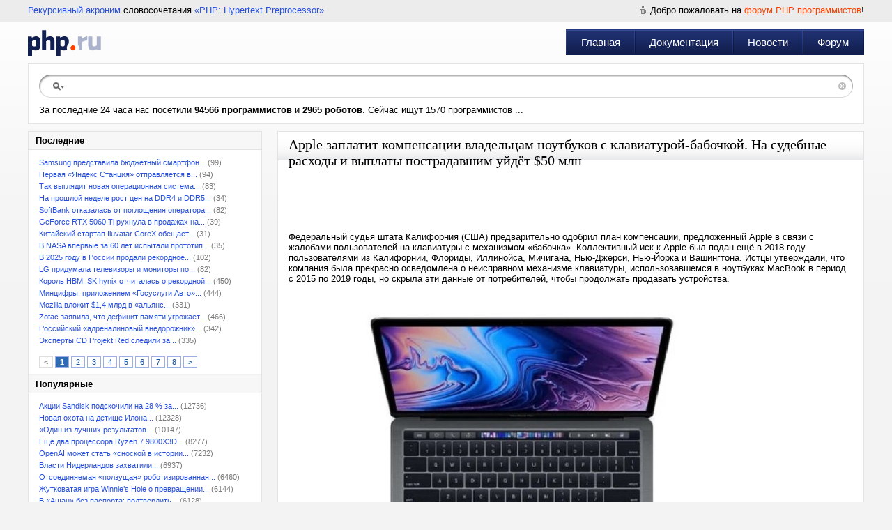

--- FILE ---
content_type: text/html; charset=UTF-8
request_url: https://php.ru/news/838687
body_size: 7244
content:
<!DOCTYPE html PUBLIC "-//W3C//DTD XHTML 1.0 Transitional//EN" "http://www.w3.org/TR/xhtml1/DTD/xhtml1-transitional.dtd">
<html xmlns="http://www.w3.org/1999/xhtml">
<head>
	<meta name="description" content="Apple заплатит компенсации владельцам ноутбуков с клавиатурой-бабочкой. На судебные расходы и выплаты пострадавшим уйдёт $50 млн. Федеральный судья штата" />
<link rel="stylesheet" type="text/css" href="/assets/23059ec0/pager.css" />
<link rel="stylesheet" type="text/css" href="/css/main.css" />
<script type="text/javascript" src="/assets/5fc00fca/jquery.min.js"></script>
<script type="text/javascript" src="/assets/5fc00fca/jquery.ba-bbq.min.js"></script>
<title>Apple заплатит компенсации владельцам ноутбуков с клавиатурой-бабочкой. На судебные расходы и выплаты пострадавшим уйдёт $50 млн | PHP.RU</title>
	<meta http-equiv="Content-Type" content="text/html; charset=utf-8" />
	<meta name="resource-type" content="document" />
	<meta name="revisit-after" content="1 days" />
	<meta name="viewport" content="width=970, initial-scale=1.0">
</head>
<body>
<div id="main">
		<div id="headerPhp">
		<div id="headerPhp_left"><a href="http://ru.wikipedia.org/wiki/%D0%A0%D0%B5%D0%BA%D1%83%D1%80%D1%81%D0%B8%D0%B2%D0%BD%D1%8B%D0%B9_%D0%B0%D0%BA%D1%80%D0%BE%D0%BD%D0%B8%D0%BC" rel="nofollow" target="_blank">Рекурсивный акроним</a> словосочетания <a href="http://php.net" rel="nofollow" target="_blank">&laquo;PHP: Hypertext Preprocessor&raquo;</a></div>
		<div id="headerPhp_right">
						<span>Добро пожаловать на <a href="/forum">форум PHP программистов</a>!</span>
										</div>
		<div style="clear:both"></div>
	</div>
	<div id="headerPhp_menu">
		<a href="/" id="logoPhp" title="PHP.RU"></a>
		<div id="menuPhp" role="navigation" itemscope itemtype="http://schema.org/SiteNavigationElement">
			<div class="menu_sep"></div>
			<div class="menu_item"><a itemprop="url" href="https://php.ru/.">Главная</a></div><div class="menu_item"><a itemprop="url" href="https://php.ru/manual/">Документация</a></div><div class="menu_item"><a itemprop="url" href="https://php.ru/news/">Новости</a></div><div class="menu_item"><a itemprop="url" href="https://php.ru/forum/">Форум</a></div>		</div>
	</div>
	<div id="searchPhp">
		<div id="searchPhp_field">
			<div id="searchPhp_center">
				<form method="get" action="/search/"><input name="search" type="text" value="" /></form>
				<a href="#" id="searchPhp_right"></a>
			</div>
		</div>
											За последние 24 часа нас посетили <b>94566  программистов</b> и <b>2965  роботов</b>. Сейчас ищут 1570 программистов ...			</div>
	<div id="leftmenu">
	<div class="block">
		<div class="title2">Последние</div>
		<div class="content" id="news">
<ul class="ul-month">
<li><a href="/news/962391">Samsung представила бюджетный смартфон...</a> (99)</li><li><a href="/news/962397">Первая «Яндекс Станция» отправляется в...</a> (94)</li><li><a href="/news/962398">Так выглядит новая операционная система...</a> (83)</li><li><a href="/news/962392">На прошлой неделе рост цен на DDR4 и DDR5...</a> (34)</li><li><a href="/news/962395">SoftBank отказалась от поглощения оператора...</a> (82)</li><li><a href="/news/962399">GeForce RTX 5060 Ti рухнула в продажах на...</a> (39)</li><li><a href="/news/962396">Китайский стартап Iluvatar CoreX обещает...</a> (31)</li><li><a href="/news/962393">В NASA впервые за 60 лет испытали прототип...</a> (35)</li><li><a href="/news/962400">В 2025 году в России продали рекордное...</a> (102)</li><li><a href="/news/962394">LG придумала телевизоры и мониторы по...</a> (82)</li><li><a href="/news/962384">Король HBM: SK hynix отчиталась о рекордной...</a> (450)</li><li><a href="/news/962387">Минцифры: приложением «Госуслуги Авто»...</a> (444)</li><li><a href="/news/962382">Mozilla вложит $1,4 млрд в «альянс...</a> (331)</li><li><a href="/news/962385">Zotac заявила, что дефицит памяти угрожает...</a> (466)</li><li><a href="/news/962388">Российский «адреналиновый внедорожник»...</a> (342)</li><li><a href="/news/962383">Эксперты CD Projekt Red следили за...</a> (335)</li></ul><br /><div class="pager"><ul id="newsPager" class="yiiPager"><li class="previous hidden"><a href="/news/838687">&lt;</a></li>
<li class="page selected"><a href="/news/838687">1</a></li>
<li class="page"><a href="/news/838687?p=2">2</a></li>
<li class="page"><a href="/news/838687?p=3">3</a></li>
<li class="page"><a href="/news/838687?p=4">4</a></li>
<li class="page"><a href="/news/838687?p=5">5</a></li>
<li class="page"><a href="/news/838687?p=6">6</a></li>
<li class="page"><a href="/news/838687?p=7">7</a></li>
<li class="page"><a href="/news/838687?p=8">8</a></li>
<li class="next"><a href="/news/838687?p=2">&gt;</a></li></ul></div><div class="keys" style="display:none" title="/news/838687"><span>962391</span><span>962397</span><span>962398</span><span>962392</span><span>962395</span><span>962399</span><span>962396</span><span>962393</span><span>962400</span><span>962394</span><span>962384</span><span>962387</span><span>962382</span><span>962385</span><span>962388</span><span>962383</span></div>
</div>				<div class="title2">Популярные</div>
		<div class="content">
			<ul class="ul-month">
			<li><a href="/news/959708">Акции Sandisk подскочили на 28 % за...</a> (12736)</li><li><a href="/news/960310">Новая охота на детище Илона...</a> (12328)</li><li><a href="/news/960720">«Один из лучших результатов...</a> (10147)</li><li><a href="/news/960708">Ещё два процессора Ryzen 7 9800X3D...</a> (8277)</li><li><a href="/news/960726">OpenAI может стать «сноской в истории...</a> (7232)</li><li><a href="/news/958975">Власти Нидерландов захватили...</a> (6937)</li><li><a href="/news/961663">Отсоединяемая «ползущая» роботизированная...</a> (6460)</li><li><a href="/news/960607">Жутковатая игра Winnie’s Hole о превращении...</a> (6144)</li><li><a href="/news/960819">В «Ашан» без паспорта: подтвердить...</a> (6128)</li><li><a href="/news/958949">INT-Tech представила микродисплей...</a> (5684)</li><li><a href="/news/960403">Этот трекбол удобно размещать...</a> (5602)</li><li><a href="/news/960547">27-дюймовый смарт-экран на высокой...</a> (5282)</li><li><a href="/news/960564">Новая статья: Обзор игрового...</a> (4957)</li><li><a href="/news/960384">Календарь релизов — 12–18 января:...</a> (4891)</li><li><a href="/news/960330">Власти Индии собираются требовать...</a> (4865)</li>			</ul>
		</div>
			</div>
	</div>

<div id="centerbig" class="news">
		<div class="block2">
		<div class="title"><h1>Apple заплатит компенсации владельцам ноутбуков с клавиатурой-бабочкой. На судебные расходы и выплаты пострадавшим уйдёт $50 млн</h1></div>
		<div class="content noline">
			<div class="box-img">
				<p class="date">Дата: 2022-11-30 13:24</p>
			</div>
			 
			<p>Федеральный судья штата Калифорния (США) предварительно одобрил план компенсации, предложенный Apple в связи с жалобами пользователей на клавиатуры с механизмом «бабочка». Коллективный иск к Apple был подан ещё в 2018 году пользователями из Калифорнии, Флориды, Иллинойса, Мичигана, Нью-Джерси, Нью-Йорка и Вашингтона. Истцы утверждали, что компания была прекрасно осведомлена о неисправном механизме клавиатуры, использовавшемся в ноутбуках MacBook в период с 2015 по 2019 годы, но скрыла эти данные от потребителей, чтобы продолжать продавать устройства.</p> <img src="https://www.ixbt.com/img//x780/n1/news/2022/10/3/Butterfly1.jpg" /> <p>Клавиатура с механизмом «бабочка» появилась в MacBook, MacBook Air и MacBook Pro в 2015-2016 годах, тогда было заявлено, что она обеспечивает «превосходное ощущение нажатия» и стабильность, а также позволяет сделать корпус устройств более тонким. Однако, вскоре после запуска первых MacBook с такой клавиатурой пользователи столкнулись с проблемами: залипанием клавиш и поломками, когда пыль и другие частицы попадали в механизм. В июне 2018 года Apple даже запустила программу ремонта клавиатур-бабочек, но в качестве замены предлагались клавиатуры с тем же механизмом, что снова приводило к поломкам. Компания пыталась также усовершенствовать механизм, но сбои продолжались. В итоге Apple отказалась от клавиатур этого типа и вернулась к ножничному механизму, последние клавиатуры-бабочки были у MacBook в 2020 году.</p> <img src="https://www.ixbt.com/img//x780/n1/news/2022/10/3/Butterfly2.jpg" /> <p>Свой план компенсации по этому иску Apple предложила ещё в середине текущего года, и теперь он был одобрен федеральным судьёй. Выплата общей суммой $50 миллионов будет включать в себя гонорары адвокатов в размере $13,6 миллиона, судебные издержки в размере до $2 миллионов и административные расходы в размере $1,4 миллиона, а остальная часть будет распределена между пострадавшими. Сумма выплаты будет зависеть от количества ремонтов, которые потребовались ноутбуку, и может достигать $395. </p>			
					<br /><br />
			<span class="date">Подробнее на <a href="https://www.ixbt.com/news/2022/11/30/apple-zaplatit-kompensacii-vladelcam-noutbukov-s-klaviaturojbabochkoj-na-sudebnye-rashody-i-vyplaty-postradavshim.html" class="source" target="_blank" rel="nofollow">iXBT</a></span><br />&nbsp;
		</div>
	</div>
		<div class="block2">
		<div class="title"><h1>Предыдущие новости</h1></div>
				<div class="content">
				<span class="date"><a href="https://www.ixbt.com/news/2022/11/30/apple-m2-max-core-i7-12700k.html" class="source">iXBT</a>, 2022-11-30 13:25</span><br /><a href="/news/838686">Новая платформа Apple M2 Max впервые показала свою мощь в тесте. Она выступила на уровне Core i7-12700K</a><p> 
			Новая SoC Apple M2 Max наконец-то засветилась в базе Geekbench, благодаря чему мы наконец-то кое-что узнали о платформе.   Итак, новая SoC получит 12 процессорных ядер, то есть на два ядра больше, чем M1 Max. При этом конфигурация этих ядер пока неизвестна. Зато известна частота — 3,54-3,7 ГГц. Объём общей памяти DRAM в данном случае составлял 96 ГБ, но неясно, максимум ли...</p>		</div>
				<div class="content">
				<span class="date"><a href="https://3dnews.ru/1078135" class="source">3Dnews.ru</a>, 2022-11-30 12:58</span><br /><a href="/news/838685">Apple запустила сервис Oceanic+, который превращает Apple Watch Ultra в компьютер для дайвинга</a><p>
								В сентябре Apple представила флагманские смарт-часы Apple Watch Ultra, которые, как заявил производитель, могут выступать в качестве компьютера для дайвинга. Полный спектр этих возможностей устройство получило, вероятно, только теперь, с выходом приложения и сервиса по подписке Oceanic+. Приложение доступно только для Apple Watch Ultra. Источник изображений:...</p>		</div>
				<div class="content">
				<span class="date"><a href="https://3dnews.ru/1078131" class="source">3Dnews.ru</a>, 2022-11-30 13:15</span><br /><a href="/news/838684">Спутники SpaceX Starlink не соблюдают безопасные дистанции на орбите — Китай назвал это угрозой всей земной космонавтике</a><p>
								В китайском рецензируемом журнале Radio Engineering вышла статья, в которой специалисты обвинили компанию SpaceX в нарушении негласного правила орбитальных манёвров. Спутники Starlink были замечены в опасном сближении друг с другом на орбите, что никогда раньше не допускалось ни одной из стран мира. Это угрожает всей земной космонавтике. Источник изображения:...</p>		</div>
				<div class="content">
				<span class="date"><a href="https://3dnews.ru/1078136" class="source">3Dnews.ru</a>, 2022-11-30 13:21</span><br /><a href="/news/838683">Платные подписки Twitter Blue могут не вернуться на iOS — Маск не хочет отдавать Apple комиссию в 30 %</a><p>
								Twitter в скором времени должен вернуть платную подписку Blue, но на момент возобновления её действия она может оказаться недоступной для оплаты через приложение соцсети для iOS. Всё дело в том, что новый глава Twitter Илон Маск (Elon Musk) не желает отдавать Apple App Store комиссию в размере 30 % от сумм, оплачиваемых пользователями. Ранее ожидалось, что пакет Blue вновь...</p>		</div>
			</div>
			
	
	
	
	
	
	
	
	</div>	<div style="clear:both;"></div>
</div>

<div id="bottPhp"><div id="footerPhp">
	<div id="copyPhp">
		&copy; 2026 &laquo;PHP.RU &mdash; Сообщество PHP-Программистов&raquo;<br />
				<a href="https://php.ru/" title="2026-01-28 14:14:24">Главная</a> | 
		<a href="https://php.ru/forum/">Форум</a> | 
		<a href="https://php.ru/feedback/">Реклама на сайте</a> | 
		<a href="https://php.ru/feedback/">Контакты</a>
		<a href="http://vipsuv.ru" style="font-size: 8px; color:#cccccc;">VIP Сувениры</a>
	</div>
	<script type="text/javascript" src="//yandex.st/share/share.js" charset="utf-8"></script>
	<div id="logosPhp">
		<div class="yashare-auto-init" data-yashareL10n="ru" data-yashareType="none" data-yashareQuickServices="yaru,vkontakte,facebook,twitter,odnoklassniki,moimir,lj,moikrug"></div>
		Разработка компании <a href="http://odwr.ru/" target="_blank" title="Профессиональная WEB-разработка">ODware</a>
	</div>
</div></div>
<!-- Yandex.Metrika counter -->
<div style="display:none;"><script type="text/javascript">(function(w, c) {(w[c] = w[c] || []).push(function() {try {w.yaCounter4936909 = new Ya.Metrika({id:4936909,trackLinks:true});}catch(e){}});})(window, "yandex_metrika_callbacks");</script></div>
<script src="//mc.yandex.ru/metrika/watch.js" type="text/javascript" defer="defer"></script>
<noscript><div><img src="//mc.yandex.ru/watch/4936909" style="position:absolute; left:-9999px;" alt="" /></div></noscript>
<!-- /Yandex.Metrika counter -->
<script type="text/javascript" src="/assets/46613bc8/listview/jquery.yiilistview.js"></script>
<script type="text/javascript">
/*<![CDATA[*/
jQuery(function($) {
jQuery('#news').yiiListView({'ajaxUpdate':['news'],'ajaxVar':'a','pagerClass':'pager','loadingClass':'','sorterClass':'sorter','enableHistory':false,'url':'\x2Fnews'});
});
/*]]>*/
</script>
</body>
</html>